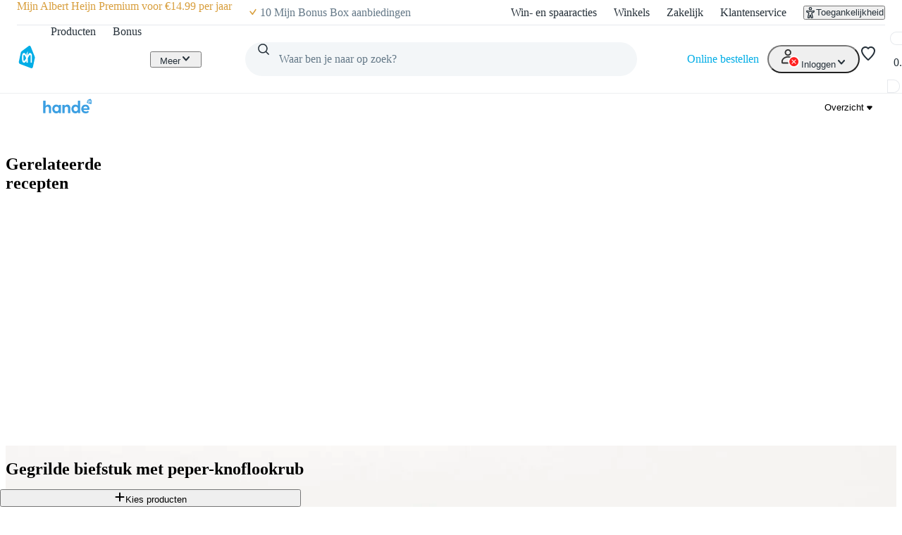

--- FILE ---
content_type: text/css; charset=UTF-8
request_url: https://static.ah.nl/ah-allerhande/_next/static/css/ba5725ac77d2c4f7.css
body_size: 24
content:
dialog[open].no-bonus-card-modal_modal__K7QO8{display:flex;flex-direction:column;padding:0;width:100%;border-radius:0}@media(max-width:699px){dialog[open].no-bonus-card-modal_modal__K7QO8{height:100%}}@media(min-width:700px){dialog[open].no-bonus-card-modal_modal__K7QO8{max-width:496px;border-radius:var(--border-radius-core-l)}}.no-bonus-card-modal_button__fJk45{text-decoration:none;width:100%;display:flex;justify-content:center}.no-bonus-card-modal_modalHeader__YYLWF{padding:var(--spacing-core-6)}.no-bonus-card-modal_modalContent__YusLm{padding:0 var(--spacing-core-6);flex-grow:1}.no-bonus-card-modal_modalFooter__Yc6dw{padding:var(--spacing-core-6)}
/*# sourceMappingURL=ba5725ac77d2c4f7.css.map*/